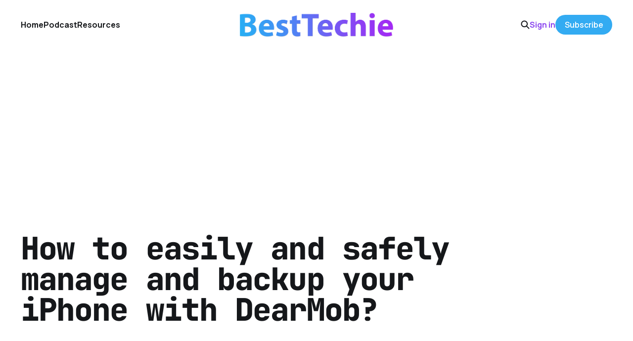

--- FILE ---
content_type: text/html; charset=utf-8
request_url: https://www.besttechie.com/how-to-easily-and-safely-manage-and-backup-your-iphone-with-dearmob/
body_size: 7480
content:
<!DOCTYPE html>
<html lang="en">

<head>
    <meta charset="utf-8">
    <meta name="viewport" content="width=device-width, initial-scale=1">
    <title>How to easily and safely manage and backup your iPhone with DearMob?</title>
    <link rel="stylesheet" href="https://www.besttechie.com/assets/built/screen.css?v=00286b4bfa">


    <style>
        :root {
            --background-color: #ffffff
        }
    </style>

    <script>
        /* The script for calculating the color contrast was taken from
        https://gomakethings.com/dynamically-changing-the-text-color-based-on-background-color-contrast-with-vanilla-js/ */
        var accentColor = getComputedStyle(document.documentElement).getPropertyValue('--background-color');
        accentColor = accentColor.trim().slice(1);
        var r = parseInt(accentColor.substr(0, 2), 16);
        var g = parseInt(accentColor.substr(2, 2), 16);
        var b = parseInt(accentColor.substr(4, 2), 16);
        var yiq = ((r * 299) + (g * 587) + (b * 114)) / 1000;
        var textColor = (yiq >= 128) ? 'dark' : 'light';

        document.documentElement.className = `has-${textColor}-text`;
    </script>

    <link rel="icon" href="https://www.besttechie.com/content/images/size/w256h256/2020/07/bticon.png" type="image/png">
    <link rel="canonical" href="https://www.besttechie.com/how-to-easily-and-safely-manage-and-backup-your-iphone-with-dearmob/">
    <meta name="referrer" content="no-referrer-when-downgrade">
    
    <meta property="og:site_name" content="BestTechie">
    <meta property="og:type" content="article">
    <meta property="og:title" content="How to easily and safely manage and backup your iPhone with DearMob?">
    <meta property="og:description" content="These days, losing your mobile phone without any backups can be devastating.
Let’s face it: people and their mobiles are inseparable. Well, there are ways to
manage this and to reduce any negative consequences to almost zero in case of
losing a mobile phone. Read on to learn more:">
    <meta property="og:url" content="https://www.besttechie.com/how-to-easily-and-safely-manage-and-backup-your-iphone-with-dearmob/">
    <meta property="og:image" content="https://www.besttechie.com/content/images/wordpress/2019/12/teaser-image.jpg">
    <meta property="article:published_time" content="2019-12-06T05:48:12.000Z">
    <meta property="article:modified_time" content="2019-12-07T14:13:27.000Z">
    <meta property="article:publisher" content="https://www.facebook.com/besttechie">
    <meta name="twitter:card" content="summary_large_image">
    <meta name="twitter:title" content="How to easily and safely manage and backup your iPhone with DearMob?">
    <meta name="twitter:description" content="These days, losing your mobile phone without any backups can be devastating.
Let’s face it: people and their mobiles are inseparable. Well, there are ways to
manage this and to reduce any negative consequences to almost zero in case of
losing a mobile phone. Read on to learn more:">
    <meta name="twitter:url" content="https://www.besttechie.com/how-to-easily-and-safely-manage-and-backup-your-iphone-with-dearmob/">
    <meta name="twitter:image" content="https://www.besttechie.com/content/images/wordpress/2019/12/teaser-image.jpg">
    <meta name="twitter:label1" content="Written by">
    <meta name="twitter:data1" content="Adriaan Brits">
    <meta name="twitter:site" content="@besttechie">
    <meta property="og:image:width" content="1200">
    <meta property="og:image:height" content="800">
    
    <script type="application/ld+json">
{
    "@context": "https://schema.org",
    "@type": "Article",
    "publisher": {
        "@type": "Organization",
        "name": "BestTechie",
        "url": "https://www.besttechie.com/",
        "logo": {
            "@type": "ImageObject",
            "url": "https://www.besttechie.com/content/images/2020/07/bt-logo-2018.png"
        }
    },
    "author": {
        "@type": "Person",
        "name": "Adriaan Brits",
        "image": {
            "@type": "ImageObject",
            "url": "https://secure.gravatar.com/avatar/a3732f8c6a4da5e7de56ffe6031048a9?s=512&d=mm&r=g",
            "width": 512,
            "height": 512
        },
        "url": "https://www.besttechie.com/author/adriaan-brits/",
        "sameAs": []
    },
    "headline": "How to easily and safely manage and backup your iPhone with DearMob?",
    "url": "https://www.besttechie.com/how-to-easily-and-safely-manage-and-backup-your-iphone-with-dearmob/",
    "datePublished": "2019-12-06T05:48:12.000Z",
    "dateModified": "2019-12-07T14:13:27.000Z",
    "image": {
        "@type": "ImageObject",
        "url": "https://www.besttechie.com/content/images/wordpress/2019/12/teaser-image.jpg",
        "width": 1200,
        "height": 800
    },
    "description": "These days, losing your mobile phone without any backups can be devastating.\nLet’s face it: people and their mobiles are inseparable. Well, there are ways to\nmanage this and to reduce any negative consequences to almost zero in case of\nlosing a mobile phone. Read on to learn more:\n\nOne of the biggest issues faced by iPhone users is how to keep all their\nvaluable information, photographs, music, and videos intact through backups when\nthe space offered on iCloud and iTunes is always so limited. Ab",
    "mainEntityOfPage": "https://www.besttechie.com/how-to-easily-and-safely-manage-and-backup-your-iphone-with-dearmob/"
}
    </script>

    <meta name="generator" content="Ghost 6.12">
    <link rel="alternate" type="application/rss+xml" title="BestTechie" href="https://www.besttechie.com/rss/">
    <script defer src="https://cdn.jsdelivr.net/ghost/portal@~2.56/umd/portal.min.js" data-i18n="true" data-ghost="https://www.besttechie.com/" data-key="59f9e8e313a95c12d236fcef3b" data-api="https://besttechie.ghost.io/ghost/api/content/" data-locale="en" crossorigin="anonymous"></script><style id="gh-members-styles">.gh-post-upgrade-cta-content,
.gh-post-upgrade-cta {
    display: flex;
    flex-direction: column;
    align-items: center;
    font-family: -apple-system, BlinkMacSystemFont, 'Segoe UI', Roboto, Oxygen, Ubuntu, Cantarell, 'Open Sans', 'Helvetica Neue', sans-serif;
    text-align: center;
    width: 100%;
    color: #ffffff;
    font-size: 16px;
}

.gh-post-upgrade-cta-content {
    border-radius: 8px;
    padding: 40px 4vw;
}

.gh-post-upgrade-cta h2 {
    color: #ffffff;
    font-size: 28px;
    letter-spacing: -0.2px;
    margin: 0;
    padding: 0;
}

.gh-post-upgrade-cta p {
    margin: 20px 0 0;
    padding: 0;
}

.gh-post-upgrade-cta small {
    font-size: 16px;
    letter-spacing: -0.2px;
}

.gh-post-upgrade-cta a {
    color: #ffffff;
    cursor: pointer;
    font-weight: 500;
    box-shadow: none;
    text-decoration: underline;
}

.gh-post-upgrade-cta a:hover {
    color: #ffffff;
    opacity: 0.8;
    box-shadow: none;
    text-decoration: underline;
}

.gh-post-upgrade-cta a.gh-btn {
    display: block;
    background: #ffffff;
    text-decoration: none;
    margin: 28px 0 0;
    padding: 8px 18px;
    border-radius: 4px;
    font-size: 16px;
    font-weight: 600;
}

.gh-post-upgrade-cta a.gh-btn:hover {
    opacity: 0.92;
}</style><script async src="https://js.stripe.com/v3/"></script>
    <script defer src="https://cdn.jsdelivr.net/ghost/sodo-search@~1.8/umd/sodo-search.min.js" data-key="59f9e8e313a95c12d236fcef3b" data-styles="https://cdn.jsdelivr.net/ghost/sodo-search@~1.8/umd/main.css" data-sodo-search="https://besttechie.ghost.io/" data-locale="en" crossorigin="anonymous"></script>
    
    <link href="https://www.besttechie.com/webmentions/receive/" rel="webmention">
    <script defer src="/public/cards.min.js?v=00286b4bfa"></script>
    <link rel="stylesheet" type="text/css" href="/public/cards.min.css?v=00286b4bfa">
    <script defer src="/public/comment-counts.min.js?v=00286b4bfa" data-ghost-comments-counts-api="https://www.besttechie.com/members/api/comments/counts/"></script>
    <script defer src="/public/member-attribution.min.js?v=00286b4bfa"></script>
    <script defer src="/public/ghost-stats.min.js?v=00286b4bfa" data-stringify-payload="false" data-datasource="analytics_events" data-storage="localStorage" data-host="https://www.besttechie.com/.ghost/analytics/api/v1/page_hit"  tb_site_uuid="2d19acc8-d291-4750-863b-073c46ae4ad8" tb_post_uuid="310f5ff2-21b7-4c99-80e0-399a4e3d8fdc" tb_post_type="post" tb_member_uuid="undefined" tb_member_status="undefined"></script><style>:root {--ghost-accent-color: #33abf2;}</style>
    <script data-ad-client="ca-pub-5141853512230754" async src="https://pagead2.googlesyndication.com/pagead/js/adsbygoogle.js"></script>
<meta property="fb:pages" content="111295105350" />
<script> (function() { var script = document.createElement('script'); script.src = 'https://www.getkya.com/tracker.js'; script.setAttribute('data-site-id', 'cmbo828kj0003ld046d50y1uc'); document.head.appendChild(script); })(); </script>
<!-- Google Analytics 4 - NEW -->
<script async src="https://www.googletagmanager.com/gtag/js?id=G-B5G9Y5N2R6"></script>
<script>
  window.dataLayer = window.dataLayer || [];
  function gtag(){dataLayer.push(arguments);}
  gtag('js', new Date());
  gtag('config', 'G-B5G9Y5N2R6');
</script>
<style>
:root {
   --color-details: #33abf2;
	}
a,
a:hover,
a:focus {
   text-decoration: none;
   color: #8b46ef;
   outline: 0;
	}
.podcast-embed iframe{position:relative!important}
.cove-button {background-color: #33abf2 !important; border-color: #33abf2 !important;}
time[datetime] {
    display: none;
}

</style>
</head>

<body class="post-template is-head-middle-logo has-mono-font has-classic-feed">
<div class="gh-site">

    <header id="gh-head" class="gh-head gh-outer">
        <div class="gh-head-inner gh-inner">
            <div class="gh-head-brand">
                <div class="gh-head-brand-wrapper">
                    <a class="gh-head-logo" href="https://www.besttechie.com">
                            <img src="https://www.besttechie.com/content/images/2020/07/bt-logo-2018.png" alt="BestTechie">
                    </a>
                </div>
                <button class="gh-search gh-icon-btn" aria-label="Search this site" data-ghost-search><svg width="20" height="20" viewBox="0 0 20 20" fill="none" xmlns="http://www.w3.org/2000/svg">
<path d="M17.5 17.5L12.5 12.5L17.5 17.5ZM14.1667 8.33333C14.1667 9.09938 14.0158 9.85792 13.7226 10.5657C13.4295 11.2734 12.9998 11.9164 12.4581 12.4581C11.9164 12.9998 11.2734 13.4295 10.5657 13.7226C9.85792 14.0158 9.09938 14.1667 8.33333 14.1667C7.56729 14.1667 6.80875 14.0158 6.10101 13.7226C5.39328 13.4295 4.75022 12.9998 4.20854 12.4581C3.66687 11.9164 3.23719 11.2734 2.94404 10.5657C2.65088 9.85792 2.5 9.09938 2.5 8.33333C2.5 6.78624 3.11458 5.30251 4.20854 4.20854C5.30251 3.11458 6.78624 2.5 8.33333 2.5C9.88043 2.5 11.3642 3.11458 12.4581 4.20854C13.5521 5.30251 14.1667 6.78624 14.1667 8.33333Z" stroke="currentColor" stroke-width="2" stroke-linecap="round" stroke-linejoin="round"/>
</svg>
</button>
                <button class="gh-burger" aria-label="Toggle menu"></button>
            </div>

            <nav class="gh-head-menu">
                <ul class="nav">
    <li class="nav-home"><a href="https://www.besttechie.com/">Home</a></li>
    <li class="nav-podcast"><a href="https://www.besttechie.com/tag/techiebytes/">Podcast</a></li>
    <li class="nav-resources"><a href="https://www.besttechie.com/resources/">Resources</a></li>
</ul>

            </nav>

            <div class="gh-head-actions">
                    <button class="gh-search gh-icon-btn" aria-label="Search this site" data-ghost-search><svg width="20" height="20" viewBox="0 0 20 20" fill="none" xmlns="http://www.w3.org/2000/svg">
<path d="M17.5 17.5L12.5 12.5L17.5 17.5ZM14.1667 8.33333C14.1667 9.09938 14.0158 9.85792 13.7226 10.5657C13.4295 11.2734 12.9998 11.9164 12.4581 12.4581C11.9164 12.9998 11.2734 13.4295 10.5657 13.7226C9.85792 14.0158 9.09938 14.1667 8.33333 14.1667C7.56729 14.1667 6.80875 14.0158 6.10101 13.7226C5.39328 13.4295 4.75022 12.9998 4.20854 12.4581C3.66687 11.9164 3.23719 11.2734 2.94404 10.5657C2.65088 9.85792 2.5 9.09938 2.5 8.33333C2.5 6.78624 3.11458 5.30251 4.20854 4.20854C5.30251 3.11458 6.78624 2.5 8.33333 2.5C9.88043 2.5 11.3642 3.11458 12.4581 4.20854C13.5521 5.30251 14.1667 6.78624 14.1667 8.33333Z" stroke="currentColor" stroke-width="2" stroke-linecap="round" stroke-linejoin="round"/>
</svg>
</button>
                    <div class="gh-head-members">
                                <a class="gh-head-link" href="#/portal/signin" data-portal="signin">Sign in</a>
                                <a class="gh-head-btn gh-btn gh-primary-btn" href="#/portal/signup" data-portal="signup">Subscribe</a>
                    </div>
            </div>
        </div>
    </header>

    
<main class="gh-main gh-outer">
    <div class="gh-inner">
            <article class="gh-article post">
                    <header class="gh-article-header gh-canvas">
                        <h1 class="gh-article-title">How to easily and safely manage and backup your iPhone with DearMob?</h1>
                            <figure class="gh-article-image">
        <img
            srcset="/content/images/size/w300/wordpress/2019/12/teaser-image.jpg 300w,
                    /content/images/size/w720/wordpress/2019/12/teaser-image.jpg 720w,
                    /content/images/size/w960/wordpress/2019/12/teaser-image.jpg 960w,
                    /content/images/size/w1200/wordpress/2019/12/teaser-image.jpg 1200w,
                    /content/images/size/w2000/wordpress/2019/12/teaser-image.jpg 2000w,
                    /content/images/wordpress/2019/12/teaser-image.jpg"
            sizes="(max-width: 1200px) 100vw, 1200px"
            src="/content/images/size/w1200/wordpress/2019/12/teaser-image.jpg"
            alt="How to easily and safely manage and backup your iPhone with DearMob?"
        >
    </figure>
                    </header>

                <section class="gh-content gh-canvas">
                    <!--kg-card-begin: html--><p><strong><em>These days, losing your mobile phone without any backups can be devastating. Let’s face it: people and their mobiles are inseparable. Well, there are ways to manage this and to reduce any negative consequences to almost zero in case of losing a mobile phone. Read on to learn more:</em></strong></p>
<p>One of the biggest issues faced by iPhone users is how to keep all their valuable information, photographs, music, and videos intact through backups when the space offered on iCloud and iTunes is always so limited. Above all iPhone users want to be able to carry out their full backups or to fully restore older devices with ease and in a safe manner.</p>
<h2>DearMob, the light-weight iPhone Manager</h2>
<p><a href="https://www.5kplayer.com/iphone-manager/">DearMob iPhone Manager</a> is the capable, simple and secure light-weight software that allows iPhone users to back up and transfer all their iOS content onto any of their other gadgets whether these are Mac, Windows, iPad or any other iPhone device.</p>
<p>The most common problem that iPhone users have is storage space on their iTunes and iCloud. When there is no more space all their files cease being backed up.</p>
<p>Personal information and safety have become issues that concern everybody over the last few years. With DearMob iPhone Manager, encryption for backed-up files and password protection is ensured through with a military-grade data algorithm protecting the privacy of the user.</p>
<h2>Why DearMob is a good choice for iPhone backups?</h2>
<p>DearMob iPhone Manager is the perfect alternative to iTunes and it can also be used in a complementary manner to ensure the <a href="https://www.5kplayer.com/iphone-manager/backup-iphone-to-external-hard-drive.htm">backup of the iPhone to an external hard drive</a>. This stable management software is easy to use and allows for easy management and control of everything from messaging apps to photos and files.</p>
<p>Encryption for backed-up files and password protection is ensured through with a military-grade algorithm that protects the privacy of the user while ensuring that there is no erasure of data or information leaks.</p>
<p>Third-party testing of the iPhone manager,on independent websites, has shown that it is quicker at transferring data. 4H photos were transferred at a rate of 100 per 8 seconds with WiFi. Files can also be selectively transferred saving time on data reading and analysis.</p>
<p><img class="aligncenter wp-image-58270 size-full" src="https://www.besttechie.com/content/images/wordpress/2019/12/backup-iphone.jpg" alt="" width="768" height="330" srcset="https://www.besttechie.com/content/images/wordpress/2019/12/backup-iphone.jpg 768w, https://www.besttechie.com/content/images/wordpress/2019/12/backup-iphone-300x129.jpg 300w, https://www.besttechie.com/content/images/wordpress/2019/12/backup-iphone-370x159.jpg 370w, https://www.besttechie.com/content/images/wordpress/2019/12/backup-iphone-760x327.jpg 760w, https://www.besttechie.com/content/images/wordpress/2019/12/backup-iphone-740x318.jpg 740w" sizes="(max-width: 768px) 100vw, 768px" /></p>
<p>An <a href="https://www.5kplayer.com/iphone-manager/iphone-file-manager.htm">iPhone manager</a> that is more flexible and intelligent, DearMob allows manual file management, selective or batch transfers, file conversions for compatibility to iOS; including video, music, and e-books.</p>
<p>&nbsp;</p>
<h2>The key features of the DearMob iPhone manager</h2>
<ul>
<li><a href="https://www.5kplayer.com/iphone-manager/how-to-transfer-data-from-iphone-to-iphone-without-icloud.htm">Transfer data from an old iPhone to a new iPhone</a> effortlessly without having to go through iCloud and its rather complicated issues that often stop the process.</li>
<li>Batches or selected files can be transferred between an iPhone and computer selectively.</li>
<li>Media management allows music, photos, and contacts to be exported, added, created, modified, deleted, rebuilt or edited. The same applies to playlists and albums.</li>
<li>Selected files can be batch exported on a daily, weekly, monthly or annual basis and these can be arranged by artist, album, playlist, or search.</li>
<li>Imports can be easily done and those that are not iPhone compatible can be auto-converted, including videos that are auto-rotated to fit an iOS full screen.</li>
<li>There is a conversion option for HEIC to JPG and live photos can be converted to video or a still image.</li>
<li>Contacts can be exported as VCF, PDF, TXT or HTML.</li>
<li>Music, videos and books that are DRM-laden can be freed and iTunes purchases can be payable from another source.</li>
<li>Bookmarks from Safari can be shared with other browsers and the iPhone can be used as a USB flash drive to store and share freely, including apps that are not in the App Store.</li>
</ul>
<p><img class="aligncenter wp-image-58271 size-full" src="https://www.besttechie.com/content/images/wordpress/2019/12/dearmob-iphone-manager-screnshot.jpg" alt="" width="1120" height="786" srcset="https://www.besttechie.com/content/images/wordpress/2019/12/dearmob-iphone-manager-screnshot.jpg 1120w, https://www.besttechie.com/content/images/wordpress/2019/12/dearmob-iphone-manager-screnshot-300x211.jpg 300w, https://www.besttechie.com/content/images/wordpress/2019/12/dearmob-iphone-manager-screnshot-768x539.jpg 768w, https://www.besttechie.com/content/images/wordpress/2019/12/dearmob-iphone-manager-screnshot-370x260.jpg 370w, https://www.besttechie.com/content/images/wordpress/2019/12/dearmob-iphone-manager-screnshot-760x533.jpg 760w, https://www.besttechie.com/content/images/wordpress/2019/12/dearmob-iphone-manager-screnshot-740x519.jpg 740w" sizes="(max-width: 1120px) 100vw, 1120px" /></p>
<h2>What do people say about DearMob?</h2>
<p>Reviewers from around the world are giving the DearMob iPhone Manager the thumbs-up for its capabilities, simplicity, and security. The seamless transfer, conversion, and editing that it allows are enhanced by the importance ofits backup capabilities, ensuring that no-one ever loses any significant data, files or media ever again.</p>
<p><strong>Final scoop:</strong></p>
<p>Losing your iPhone does not have to be the end of the world. In fact, with what you know now, it is totally unnecessary to face much disruption when losing a phone – because you can be back up and running in minutes, simply by changing over passwords and blocking or barring your old device if it is lost. With so much talk about mobile phone addiction, it is best not to tempt ourselves or put any theories to the test. The fact is that we’re perfectly capable these days of reducing the impact of losing a phone.</p>
<p><iframe title="DearMob iPhone Manager Tutorial – iOS/iPadOS Data Back up and Transfer Made Easy" width="1778" height="1000" src="https://www.youtube.com/embed/Q5t-_HxoiNE?feature=oembed" frameborder="0" allow="accelerometer; autoplay; encrypted-media; gyroscope; picture-in-picture" allowfullscreen></iframe></p>
<p>&nbsp;</p>
<p><em>This article was produced in collaboration with DearMob</em></p>
<p>&nbsp;</p>
<p>&nbsp;</p>
<!--kg-card-end: html-->
                    <aside class="gh-article-meta">
                        <div class="gh-article-meta-inner">
                            <div class="gh-author-image-list instapaper_ignore">
                                    <a class="gh-author-image" href="/author/adriaan-brits/">
                                            <img src="https://secure.gravatar.com/avatar/a3732f8c6a4da5e7de56ffe6031048a9?s&#x3D;512&amp;d&#x3D;mm&amp;r&#x3D;g" alt="Adriaan Brits">
                                    </a>
                            </div>
                            <div class="gh-article-meta-wrapper">
                                <div class="gh-author-name-list">
                                    <a href="/author/adriaan-brits/">Adriaan Brits</a>
                                </div>
                                <time class="gh-article-date" datetime="2019-12-06">06 Dec 2019</time>
                            </div>
                        </div>
                    </aside>
                </section>

                    <div class="gh-comments gh-canvas">
                        <h2 class="gh-comments-title"><script
    data-ghost-comment-count="5f19e73b4e18ff0039f47dc0"
    data-ghost-comment-count-empty=""
    data-ghost-comment-count-singular="comment"
    data-ghost-comment-count-plural="comments"
    data-ghost-comment-count-tag="span"
    data-ghost-comment-count-class-name=""
    data-ghost-comment-count-autowrap="true"
>
</script></h2>
                        
        <script defer src="https://cdn.jsdelivr.net/ghost/comments-ui@~1.3/umd/comments-ui.min.js" data-locale="en" data-ghost-comments="https://www.besttechie.com/" data-api="https://besttechie.ghost.io/ghost/api/content/" data-admin="https://besttechie.ghost.io/ghost/" data-key="59f9e8e313a95c12d236fcef3b" data-title="" data-count="false" data-post-id="5f19e73b4e18ff0039f47dc0" data-color-scheme="auto" data-avatar-saturation="60" data-accent-color="#33abf2" data-comments-enabled="paid" data-publication="BestTechie" crossorigin="anonymous"></script>
    
                    </div>

                <footer class="gh-article-footer gh-canvas">
                    <nav class="gh-navigation">
                        <div class="gh-navigation-previous">
                                <a class="gh-navigation-link" href="/airpods-pro-vs-airpods-which-fit-your-ears-better/">← Previous</a>
                        </div>

                        <div class="gh-navigation-middle"></div>

                        <div class="gh-navigation-next">
                                <a class="gh-navigation-link" href="/what-makes-videoproc-an-optimal-software-for-editing-and-processing-of-4k-and-hd-videos/">Next →</a>
                        </div>
                    </nav>
                </footer>
            </article>
    </div>
</main>

    <footer class="gh-foot gh-outer">
        <div class="gh-foot-inner gh-inner">
            <nav class="gh-foot-menu">
                <ul class="nav">
    <li class="nav-about"><a href="https://www.besttechie.com/about/">About</a></li>
    <li class="nav-advertise"><a href="https://www.besttechie.com/advertise/">Advertise</a></li>
    <li class="nav-contact"><a href="https://www.besttechie.com/contact-us/">Contact</a></li>
</ul>

            </nav>

            <div class="gh-copyright">
                    BestTechie © 2026. Powered by <a href="https://ghost.org/" target="_blank" rel="noopener">Ghost</a>
            </div>
        </div>
    </footer>

</div>

    <div class="pswp" tabindex="-1" role="dialog" aria-hidden="true">
    <div class="pswp__bg"></div>

    <div class="pswp__scroll-wrap">
        <div class="pswp__container">
            <div class="pswp__item"></div>
            <div class="pswp__item"></div>
            <div class="pswp__item"></div>
        </div>

        <div class="pswp__ui pswp__ui--hidden">
            <div class="pswp__top-bar">
                <div class="pswp__counter"></div>

                <button class="pswp__button pswp__button--close" title="Close (Esc)"></button>
                <button class="pswp__button pswp__button--share" title="Share"></button>
                <button class="pswp__button pswp__button--fs" title="Toggle fullscreen"></button>
                <button class="pswp__button pswp__button--zoom" title="Zoom in/out"></button>

                <div class="pswp__preloader">
                    <div class="pswp__preloader__icn">
                        <div class="pswp__preloader__cut">
                            <div class="pswp__preloader__donut"></div>
                        </div>
                    </div>
                </div>
            </div>

            <div class="pswp__share-modal pswp__share-modal--hidden pswp__single-tap">
                <div class="pswp__share-tooltip"></div>
            </div>

            <button class="pswp__button pswp__button--arrow--left" title="Previous (arrow left)"></button>
            <button class="pswp__button pswp__button--arrow--right" title="Next (arrow right)"></button>

            <div class="pswp__caption">
                <div class="pswp__caption__center"></div>
            </div>
        </div>
    </div>
</div>
<script src="https://www.besttechie.com/assets/built/main.min.js?v=00286b4bfa"></script>



</body>

</html>


--- FILE ---
content_type: text/html; charset=utf-8
request_url: https://www.google.com/recaptcha/api2/aframe
body_size: 249
content:
<!DOCTYPE HTML><html><head><meta http-equiv="content-type" content="text/html; charset=UTF-8"></head><body><script nonce="yUAmS6bQOipwQnQDVV6-2g">/** Anti-fraud and anti-abuse applications only. See google.com/recaptcha */ try{var clients={'sodar':'https://pagead2.googlesyndication.com/pagead/sodar?'};window.addEventListener("message",function(a){try{if(a.source===window.parent){var b=JSON.parse(a.data);var c=clients[b['id']];if(c){var d=document.createElement('img');d.src=c+b['params']+'&rc='+(localStorage.getItem("rc::a")?sessionStorage.getItem("rc::b"):"");window.document.body.appendChild(d);sessionStorage.setItem("rc::e",parseInt(sessionStorage.getItem("rc::e")||0)+1);localStorage.setItem("rc::h",'1768696119355');}}}catch(b){}});window.parent.postMessage("_grecaptcha_ready", "*");}catch(b){}</script></body></html>